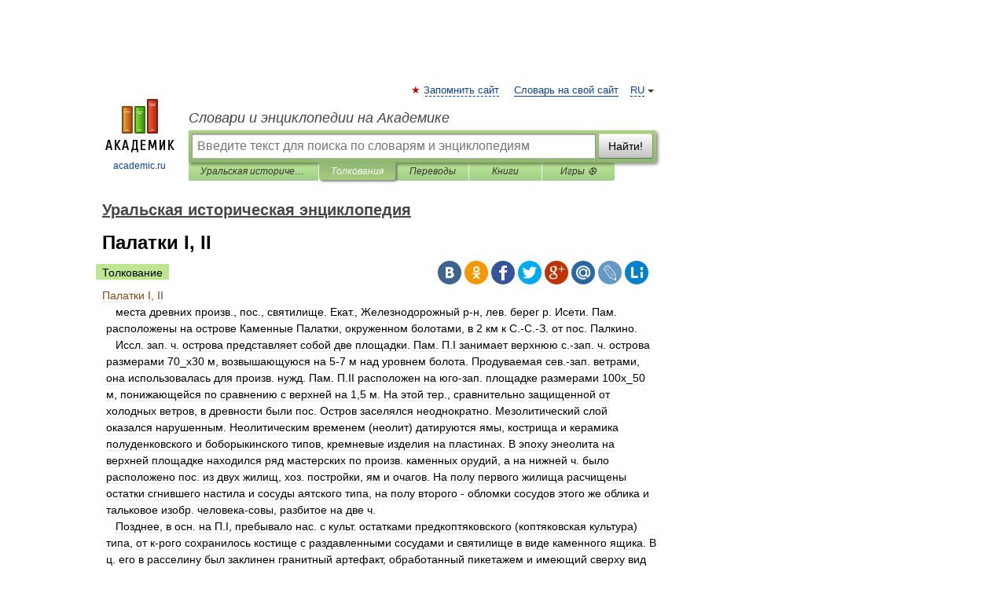

--- FILE ---
content_type: text/html; charset=UTF-8
request_url: https://ural.academic.ru/1457/%D0%9F%D0%B0%D0%BB%D0%B0%D1%82%D0%BA%D0%B8_I%2C_II
body_size: 12087
content:
<!DOCTYPE html>
<html lang="ru">
<head>


	<meta http-equiv="Content-Type" content="text/html; charset=utf-8" />
	<title>Палатки I, II | это... Что такое Палатки I, II?</title>
	<meta name="Description" content="   места древних произв., пос., святилище. Екат., Железнодорожный р н, лев. берег р. Исети. Пам. расположены на острове Каменные Палатки, окруженном болотами, в 2 км к С. С. З. от пос. Палкино.    Иссл. зап. ч. острова представляет собой две&amp;#8230;" />
	<!-- type: desktop C: ru  -->
	<meta name="Keywords" content="Палатки I, II" />

 
	<!--[if IE]>
	<meta http-equiv="cleartype" content="on" />
	<meta http-equiv="msthemecompatible" content="no"/>
	<![endif]-->

	<meta name="viewport" content="width=device-width, initial-scale=1, minimum-scale=1">

	
	<meta name="rating" content="mature" />
    <meta http-equiv='x-dns-prefetch-control' content='on'>
    <link rel="dns-prefetch" href="https://ajax.googleapis.com">
    <link rel="dns-prefetch" href="https://www.googletagservices.com">
    <link rel="dns-prefetch" href="https://www.google-analytics.com">
    <link rel="dns-prefetch" href="https://pagead2.googlesyndication.com">
    <link rel="dns-prefetch" href="https://ajax.googleapis.com">
    <link rel="dns-prefetch" href="https://an.yandex.ru">
    <link rel="dns-prefetch" href="https://mc.yandex.ru">

    <link rel="preload" href="/images/Logo.png"   as="image" >
    <link rel="preload" href="/images/Logo_h.png" as="image" >

	<meta property="og:title" content="Палатки I, II | это... Что такое Палатки I, II?" />
	<meta property="og:type" content="article" />
	<meta property="og:url" content="https://ural.academic.ru/1457/%D0%9F%D0%B0%D0%BB%D0%B0%D1%82%D0%BA%D0%B8_I%2C_II" />
	<meta property="og:image" content="https://academic.ru/images/Logo_social_ru.png?3" />
	<meta property="og:description" content="   места древних произв., пос., святилище. Екат., Железнодорожный р н, лев. берег р. Исети. Пам. расположены на острове Каменные Палатки, окруженном болотами, в 2 км к С. С. З. от пос. Палкино.    Иссл. зап. ч. острова представляет собой две&amp;#8230;" />
	<meta property="og:site_name" content="Словари и энциклопедии на Академике" />
	<link rel="search" type="application/opensearchdescription+xml" title="Словари и энциклопедии на Академике" href="//ural.academic.ru/dicsearch.xml" />
	<meta name="ROBOTS" content="ALL" />
	<link rel="next" href="https://ural.academic.ru/1458/%D0%9F%D0%B0%D0%BB%D0%B5%D0%BE%D0%BB%D0%B8%D1%82_%D0%A3%D1%80%D0%B0%D0%BB%D0%B0" />
	<link rel="prev" href="https://ural.academic.ru/1456/%D0%9F%D0%B0%D0%B4%D1%83%D1%80%D0%BE%D0%B2%2C_%D0%A2%D0%B8%D0%BC%D0%BE%D1%84%D0%B5%D0%B9_%D0%98%D0%B2%D0%B0%D0%BD%D0%BE%D0%B2%D0%B8%D1%87" />
	<link rel="TOC" href="https://ural.academic.ru/" />
	<link rel="index" href="https://ural.academic.ru/" />
	<link rel="contents" href="https://ural.academic.ru/" />
	<link rel="canonical" href="https://ural.academic.ru/1457/%D0%9F%D0%B0%D0%BB%D0%B0%D1%82%D0%BA%D0%B8_I%2C_II" />

<!-- d/t desktop  -->

    <script>
      window.CaramelDomain = "academic.ru";
      const caramelJS = document.createElement('script'); 
      caramelJS.src = "https://ads.digitalcaramel.com/caramel.js?ts="+new Date().getTime();
      caramelJS.async = true;
      document.head.appendChild(caramelJS);
    </script>


    <script>window.yaContextCb = window.yaContextCb || [] </script> 
    <script async src="https://yandex.ru/ads/system/context.js"></script>

    
<!-- +++++ ab_flag=1 fa_flag=2 +++++ -->

<style type="text/css">
div.hidden,#sharemenu,div.autosuggest,#contextmenu,#ad_top,#ad_bottom,#ad_right,#ad_top2,#restrictions,#footer ul + div,#TerminsNavigationBar,#top-menu,#lang,#search-tabs,#search-box .translate-lang,#translate-arrow,#dic-query,#logo img.h,#t-direction-head,#langbar,.smm{display:none}p,ul{list-style-type:none;margin:0 0 15px}ul li{margin-bottom:6px}.content ul{list-style-type:disc}*{padding:0;margin:0}html,body{height:100%}body{padding:0;margin:0;color:#000;font:14px Helvetica,Arial,Tahoma,sans-serif;background:#fff;line-height:1.5em}a{color:#0d44a0;text-decoration:none}h1{font-size:24px;margin:0 0 18px}h2{font-size:20px;margin:0 0 14px}h3{font-size:16px;margin:0 0 10px}h1 a,h2 a{color:#454545!important}#page{margin:0 auto}#page{min-height:100%;position:relative;padding-top:105px}#page{width:720px;padding-right:330px}* html #page{height:100%}#header{position:relative;height:122px}#logo{float:left;margin-top:21px;width:125px}#logo a.img{width:90px;margin:0 0 0 16px}#logo a.img.logo-en{margin-left:13px}#logo a{display:block;font-size:12px;text-align:center;word-break:break-all}#site-title{padding-top:35px;margin:0 0 5px 135px}#site-title a{color:#000;font-size:18px;font-style:italic;display:block;font-weight:400}#search-box{margin-left:135px;border-top-right-radius:3px;border-bottom-right-radius:3px;padding:4px;position:relative;background:#abcf7e;min-height:33px}#search-box.dic{background:#896744}#search-box table{border-spacing:0;border-collapse:collapse;width:100%}#search-box table td{padding:0;vertical-align:middle}#search-box table td:first-child{padding-right:3px}#search-box table td:last-child{width:1px}#search-query,#dic-query,.translate-lang{padding:6px;font-size:16px;height:18px;border:1px solid #949494;width:100%;box-sizing:border-box;height:32px;float:none;margin:0;background:white;float:left;border-radius:0!important}#search-button{width:70px;height:32px;text-align:center;border:1px solid #7a8e69;border-radius:3px;background:#e0e0e0}#search-tabs{display:block;margin:0 15px 0 135px;padding:0;list-style-type:none}#search-tabs li{float:left;min-width:70px;max-width:140px;padding:0 15px;height:23px;line-height:23px;background:#bde693;text-align:center;margin-right:1px}#search-box.dic + #search-tabs li{background:#C9A784}#search-tabs li:last-child{border-bottom-right-radius:3px}#search-tabs li a{color:#353535;font-style:italic;font-size:12px;display:block;white-space:nowrap;text-overflow:ellipsis;overflow:hidden}#search-tabs li.active{height:22px;line-height:23px;position:relative;background:#abcf7e;border-bottom-left-radius:3px;border-bottom-right-radius:3px}#search-box.dic + #search-tabs li.active{background:#896744}#search-tabs li.active a{color:white}#content{clear:both;margin:30px 0;padding-left:15px}#content a{text-decoration:underline}#content .breadcrumb{margin-bottom:20px}#search_sublinks,#search_links{margin-bottom:8px;margin-left:-8px}#search_sublinks a,#search_links a{padding:3px 8px 1px;border-radius:2px}#search_sublinks a.active,#search_links a.active{color:#000 !important;background:#bde693;text-decoration:none!important}.term{color:saddlebrown}@media(max-width:767px){.hideForMobile{display:none}#header{height:auto}#page{padding:5px;width:auto}#logo{float:none;width:144px;text-align:left;margin:0;padding-top:5px}#logo a{height:44px;overflow:hidden;text-align:left}#logo img.h{display:initial;width:144px;height:44px}#logo img.v{display:none}#site-title{padding:0;margin:10px 0 5px}#search-box,#search-tabs{clear:both;margin:0;width:auto;padding:4px}#search-box.translate #search-query{width:100%;margin-bottom:4px}#search-box.translate #td-search{overflow:visible;display:table-cell}ul#search-tabs{white-space:nowrap;margin-top:5px;overflow-x:auto;overflow-y:hidden}ul#search-tabs li,ul#search-tabs li.active{background:none!important;box-shadow:none;min-width:0;padding:0 5px;float:none;display:inline-block}ul#search-tabs li a{border-bottom:1px dashed green;font-style:normal;color:green;font-size:16px}ul#search-tabs li.active a{color:black;border-bottom-color:white;font-weight:700}ul#search-tabs li a:hover,ul#search-tabs li.active a:hover{color:black}#content{margin:15px 0}.h250{height:280px;max-height:280px;overflow:hidden;margin:25px 0 25px 0}
}</style>

	<link rel="shortcut icon" href="https://academic.ru/favicon.ico" type="image/x-icon" sizes="16x16" />
	<link rel="shortcut icon" href="https://academic.ru/images/icon.ico" type="image/x-icon" sizes="32x32" />
    <link rel="shortcut icon" href="https://academic.ru/images/icon.ico" type="image/x-icon" sizes="48x48" />
    
    <link rel="icon" type="image/png" sizes="16x16" href="/images/Logo_16x16_transparent.png" />
    <link rel="icon" type="image/png" sizes="32x32" href="/images/Logo_32x32_transparent.png" />
    <link rel="icon" type="image/png" sizes="48x48" href="/images/Logo_48x48_transparent.png" />
    <link rel="icon" type="image/png" sizes="64x64" href="/images/Logo_64x64_transparent.png" />
    <link rel="icon" type="image/png" sizes="128x128" href="/images/Logo_128x128_transparent.png" />

    <link rel="apple-touch-icon" sizes="57x57"   href="/images/apple-touch-icon-57x57.png" />
    <link rel="apple-touch-icon" sizes="60x60"   href="/images/apple-touch-icon-60x60.png" />
    <link rel="apple-touch-icon" sizes="72x72"   href="/images/apple-touch-icon-72x72.png" />
    <link rel="apple-touch-icon" sizes="76x76"   href="/images/apple-touch-icon-76x76.png" />
    <link rel="apple-touch-icon" sizes="114x114" href="/images/apple-touch-icon-114x114.png" />
    <link rel="apple-touch-icon" sizes="120x120" href="/images/apple-touch-icon-120x120.png" />
  
    <!-- link rel="mask-icon" href="/images/safari-pinned-tab.svg" color="#5bbad5" -->
    <meta name="msapplication-TileColor" content="#00aba9" />
    <meta name="msapplication-config" content="/images/browserconfig.xml" />
    <meta name="theme-color" content="#ffffff" />

    <meta name="apple-mobile-web-app-capable" content="yes" />
    <meta name="apple-mobile-web-app-status-bar-style" content="black /">


<script type="text/javascript">
  (function(i,s,o,g,r,a,m){i['GoogleAnalyticsObject']=r;i[r]=i[r]||function(){
  (i[r].q=i[r].q||[]).push(arguments)},i[r].l=1*new Date();a=s.createElement(o),
  m=s.getElementsByTagName(o)[0];a.async=1;a.src=g;m.parentNode.insertBefore(a,m)
  })(window,document,'script','//www.google-analytics.com/analytics.js','ga');

  ga('create', 'UA-2754246-1', 'auto');
  ga('require', 'displayfeatures');

  ga('set', 'dimension1', 'История');
  ga('set', 'dimension2', 'article');
  ga('set', 'dimension3', '0');

  ga('send', 'pageview');

</script>


<script type="text/javascript">
	if(typeof(console) == 'undefined' ) console = {};
	if(typeof(console.log) == 'undefined' ) console.log = function(){};
	if(typeof(console.warn) == 'undefined' ) console.warn = function(){};
	if(typeof(console.error) == 'undefined' ) console.error = function(){};
	if(typeof(console.time) == 'undefined' ) console.time = function(){};
	if(typeof(console.timeEnd) == 'undefined' ) console.timeEnd = function(){};
	Academic = {};
	Academic.sUserLanguage = 'ru';
	Academic.sDomainURL = 'https://ural.academic.ru/';
	Academic.sMainDomainURL = '//dic.academic.ru/';
	Academic.sTranslateDomainURL = '//translate.academic.ru/';
	Academic.deviceType = 'desktop';
		Academic.sDictionaryId = 'ural';
		Academic.Lang = {};
	Academic.Lang.sTermNotFound = 'Термин, отвечающий запросу, не найден'; 
</script>


<!--  Вариокуб -->
<script type="text/javascript">
    (function(e, x, pe, r, i, me, nt){
    e[i]=e[i]||function(){(e[i].a=e[i].a||[]).push(arguments)},
    me=x.createElement(pe),me.async=1,me.src=r,nt=x.getElementsByTagName(pe)[0],me.addEventListener("error",function(){function cb(t){t=t[t.length-1],"function"==typeof t&&t({flags:{}})};Array.isArray(e[i].a)&&e[i].a.forEach(cb);e[i]=function(){cb(arguments)}}),nt.parentNode.insertBefore(me,nt)})
    (window, document, "script", "https://abt.s3.yandex.net/expjs/latest/exp.js", "ymab");

    ymab("metrika.70309897", "init"/*, {clientFeatures}, {callback}*/);
    ymab("metrika.70309897", "setConfig", {enableSetYmUid: true});
</script>





</head>
<body>

<div id="ad_top">
<!-- top bnr -->
<div class="banner" style="max-height: 90px; overflow: hidden; display: inline-block;">




<!-- Yandex.RTB R-A-12643772-1 -->
<div id="yandex_rtb_R-A-12643772-1"></div>
<script>
window.yaContextCb.push(() => {
    Ya.Context.AdvManager.render({
        "blockId": "R-A-12643772-1",
        "renderTo": "yandex_rtb_R-A-12643772-1"
    })
})
</script>


</div> <!-- top banner  -->




</div>
	<div id="page"  >








			<div id="header">
				<div id="logo">
					<a href="//academic.ru">
						<img src="//academic.ru/images/Logo.png" class="v" alt="academic.ru" width="88" height="68" />
						<img src="//academic.ru/images/Logo_h.png" class="h" alt="academic.ru" width="144" height="44" />
						<br />
						academic.ru					</a>
				</div>
					<ul id="top-menu">
						<li id="lang">
							<a href="#" class="link">RU</a>

							<ul id="lang-menu">

							<li><a href="//en-academic.com">EN</a></li>
<li><a href="//de-academic.com">DE</a></li>
<li><a href="//es-academic.com">ES</a></li>
<li><a href="//fr-academic.com">FR</a></li>
							</ul>
						</li>
						<!--li><a class="android" href="//dic.academic.ru/android.php">Android версия</a></li-->
						<!--li><a class="apple" href="//dic.academic.ru/apple.php">iPhone/iPad версия</a></li-->
						<li><a class="add-fav link" href="#" onClick="add_favorite(this);">Запомнить сайт</a></li>
						<li><a href="//partners.academic.ru/partner_proposal.php" target="_blank">Словарь на свой сайт</a></li>
						<!--li><a href="#">Форум</a></li-->
					</ul>
					<h2 id="site-title">
						<a href="//academic.ru">Словари и энциклопедии на Академике</a>
					</h2>

					<div id="search-box">
						<form action="/searchall.php" method="get" name="formSearch">

<table><tr><td id="td-search">

							<input type="text" name="SWord" id="search-query" required
							value=""
							title="Введите текст для поиска по словарям и энциклопедиям" placeholder="Введите текст для поиска по словарям и энциклопедиям"
							autocomplete="off">


<div class="translate-lang">
	<select name="from" id="translateFrom">
				<option value="xx">Все языки</option><option value="ru" selected>Русский</option><option value="en">Английский</option><option value="fr">Французский</option><option value="de">Немецкий</option><option value="es">Испанский</option><option disabled>────────</option><option value="sq">Албанский</option><option value="al">Алтайский</option><option value="ar">Арабский</option><option value="an">Арагонский</option><option value="hy">Армянский</option><option value="rp">Арумынский</option><option value="at">Астурийский</option><option value="af">Африкаанс</option><option value="bb">Багобо</option><option value="eu">Баскский</option><option value="ba">Башкирский</option><option value="be">Белорусский</option><option value="bg">Болгарский</option><option value="bu">Бурятский</option><option value="cy">Валлийский</option><option value="wr">Варайский</option><option value="hu">Венгерский</option><option value="vp">Вепсский</option><option value="hs">Верхнелужицкий</option><option value="vi">Вьетнамский</option><option value="ht">Гаитянский</option><option value="el">Греческий</option><option value="ka">Грузинский</option><option value="gn">Гуарани</option><option value="gd">Гэльский</option><option value="da">Датский</option><option value="dl">Долганский</option><option value="pr">Древнерусский язык</option><option value="he">Иврит</option><option value="yi">Идиш</option><option value="in">Ингушский</option><option value="id">Индонезийский</option><option value="ik">Инупиак</option><option value="ga">Ирландский</option><option value="is">Исландский</option><option value="it">Итальянский</option><option value="yo">Йоруба</option><option value="kk">Казахский</option><option value="kc">Карачаевский</option><option value="ca">Каталанский</option><option value="qy">Квенья</option><option value="qu">Кечуа</option><option value="ky">Киргизский</option><option value="zh">Китайский</option><option value="go">Клингонский</option><option value="kv">Коми</option><option value="mm">Коми</option><option value="ko">Корейский</option><option value="cr">Кри</option><option value="ct">Крымскотатарский</option><option value="kp">Кумыкский</option><option value="ku">Курдский</option><option value="km">Кхмерский</option><option value="la">Латинский</option><option value="lv">Латышский</option><option value="ln">Лингала</option><option value="lt">Литовский</option><option value="lb">Люксембургский</option><option value="mu">Майя</option><option value="mk">Македонский</option><option value="ms">Малайский</option><option value="ma">Маньчжурский</option><option value="mi">Маори</option><option value="mj">Марийский</option><option value="mc">Микенский</option><option value="mf">Мокшанский</option><option value="mn">Монгольский</option><option value="nu">Науатль</option><option value="nl">Нидерландский</option><option value="og">Ногайский</option><option value="no">Норвежский</option><option value="oa">Орокский</option><option value="os">Осетинский</option><option value="ot">Османский</option><option value="pi">Пали</option><option value="pm">Папьяменто</option><option value="pa">Пенджабский</option><option value="fa">Персидский</option><option value="pl">Польский</option><option value="pt">Португальский</option><option value="ro">Румынский, Молдавский</option><option value="sa">Санскрит</option><option value="se">Северносаамский</option><option value="sr">Сербский</option><option value="ld">Сефардский</option><option value="sz">Силезский</option><option value="sk">Словацкий</option><option value="sl">Словенский</option><option value="sw">Суахили</option><option value="tl">Тагальский</option><option value="tg">Таджикский</option><option value="th">Тайский</option><option value="tt">Татарский</option><option value="tw">Тви</option><option value="bo">Тибетский</option><option value="tf">Тофаларский</option><option value="tv">Тувинский</option><option value="tr">Турецкий</option><option value="tk">Туркменский</option><option value="ud">Удмуртский</option><option value="uz">Узбекский</option><option value="ug">Уйгурский</option><option value="uk">Украинский</option><option value="ur">Урду</option><option value="uu">Урумский</option><option value="fo">Фарерский</option><option value="fi">Финский</option><option value="hi">Хинди</option><option value="hr">Хорватский</option><option value="cu">Церковнославянский (Старославянский)</option><option value="ke">Черкесский</option><option value="ck">Чероки</option><option value="ce">Чеченский</option><option value="cs">Чешский</option><option value="cv">Чувашский</option><option value="cn">Шайенского</option><option value="sv">Шведский</option><option value="cj">Шорский</option><option value="sx">Шумерский</option><option value="ev">Эвенкийский</option><option value="gw">Эльзасский</option><option value="mv">Эрзянский</option><option value="eo">Эсперанто</option><option value="et">Эстонский</option><option value="ya">Юпийский</option><option value="sh">Якутский</option><option value="ja">Японский</option>	</select>
</div>
<div id="translate-arrow"><a>&nbsp;</a></div>
<div class="translate-lang">
	<select name="to" id="translateOf">
				<option value="xx" selected>Все языки</option><option value="ru">Русский</option><option value="en">Английский</option><option value="fr">Французский</option><option value="de">Немецкий</option><option value="es">Испанский</option><option disabled>────────</option><option value="av">Аварский</option><option value="ad">Адыгейский</option><option value="az">Азербайджанский</option><option value="ai">Айнский язык</option><option value="al">Алтайский</option><option value="ar">Арабский</option><option value="hy">Армянский</option><option value="eu">Баскский</option><option value="ba">Башкирский</option><option value="be">Белорусский</option><option value="hu">Венгерский</option><option value="vp">Вепсский</option><option value="vd">Водский</option><option value="el">Греческий</option><option value="da">Датский</option><option value="he">Иврит</option><option value="yi">Идиш</option><option value="iz">Ижорский</option><option value="in">Ингушский</option><option value="id">Индонезийский</option><option value="is">Исландский</option><option value="it">Итальянский</option><option value="kk">Казахский</option><option value="kc">Карачаевский</option><option value="zh">Китайский</option><option value="kv">Коми</option><option value="ct">Крымскотатарский</option><option value="kp">Кумыкский</option><option value="la">Латинский</option><option value="lv">Латышский</option><option value="lt">Литовский</option><option value="mj">Марийский</option><option value="mf">Мокшанский</option><option value="mn">Монгольский</option><option value="nl">Нидерландский</option><option value="no">Норвежский</option><option value="os">Осетинский</option><option value="fa">Персидский</option><option value="pl">Польский</option><option value="pt">Португальский</option><option value="sk">Словацкий</option><option value="sl">Словенский</option><option value="sw">Суахили</option><option value="tg">Таджикский</option><option value="th">Тайский</option><option value="tt">Татарский</option><option value="tr">Турецкий</option><option value="tk">Туркменский</option><option value="ud">Удмуртский</option><option value="uz">Узбекский</option><option value="ug">Уйгурский</option><option value="uk">Украинский</option><option value="uu">Урумский</option><option value="fi">Финский</option><option value="cu">Церковнославянский (Старославянский)</option><option value="ce">Чеченский</option><option value="cs">Чешский</option><option value="cv">Чувашский</option><option value="sv">Шведский</option><option value="cj">Шорский</option><option value="ev">Эвенкийский</option><option value="mv">Эрзянский</option><option value="eo">Эсперанто</option><option value="et">Эстонский</option><option value="sh">Якутский</option><option value="ja">Японский</option>	</select>
</div>
<input type="hidden" name="did" id="did-field" value="ural" />
<input type="hidden" id="search-type" name="stype" value="" />

</td><td>

							<button id="search-button">Найти!</button>

</td></tr></table>

						</form>

						<input type="text" name="dic_query" id="dic-query"
						title="Интерактивное оглавление. Вводите нужный Вам термин" placeholder="Интерактивное оглавление. Вводите нужный Вам термин"
						autocomplete="off" >


					</div>
				  <ul id="search-tabs">
    <li data-search-type="-1" id="thisdic" ><a href="#" onclick="return false;">Уральская историческая энциклопедия</a></li>
    <li data-search-type="0" id="interpretations" class="active"><a href="#" onclick="return false;">Толкования</a></li>
    <li data-search-type="1"  id="translations" ><a href="#" onclick="return false;">Переводы</a></li>
    <li data-search-type="10" id="books"            ><a href="#" onclick="return false;">Книги       </a></li>
    <li data-search-type="88" id="games"            ><a href="https://games.academic.ru" title="Бесплатные игры" >Игры ⚽</a></li>
  </ul>
				</div>

	
<div id="ad_top2"></div>	
			<div id="content">

  
  				<div itemscope itemtype="http://data-vocabulary.org/Breadcrumb" style="clear: both;">
  				<h2 class="breadcrumb"><a href="/" itemprop="url"><span itemprop="title">Уральская историческая энциклопедия</span></a>
  				</h2>
  				</div>
  				<div class="content" id="selectable-content">
  					<div class="title" id="TerminTitle"> <!-- ID нужен для того, чтобы спозиционировать Pluso -->
  						<h1>Палатки I, II</h1>
  
  </div><div id="search_links"><a class="active">Толкование</a>  					</div>
  
  <ul class="smm">
  <li class="vk"><a onClick="share('vk'); return false;" href="#"></a></li>
  <li class="ok"><a onClick="share('ok'); return false;" href="#"></a></li>
  <li class="fb"><a onClick="share('fb'); return false;" href="#"></a></li>
  <li class="tw"><a onClick="share('tw'); return false;" href="#"></a></li>
  <li class="gplus"><a onClick="share('g+'); return false;" href="#"></a></li>
  <li class="mailru"><a onClick="share('mail.ru'); return false;" href="#"></a></li>
  <li class="lj"><a onClick="share('lj'); return false;" href="#"></a></li>
  <li class="li"><a onClick="share('li'); return false;" href="#"></a></li>
</ul>
<div id="article"><dl>
<div itemscope itemtype="http://webmaster.yandex.ru/vocabularies/enc-article.xml">

               <dt itemprop="title" class="term" lang="ru">Палатки I, II</dt>

               <dd itemprop="content" class="descript" lang="ru"><div style="margin-left:5px">   места древних произв., пос., святилище. Екат., Железнодорожный р-н, лев. берег р. Исети. Пам. расположены на острове Каменные Палатки, окруженном болотами, в 2 км к С.-С.-З. от пос. Палкино.</div>
<div style="margin-left:5px">   Иссл. зап. ч. острова представляет собой две площадки. Пам. П.I занимает верхнюю с.-зап. ч. острова размерами 70_х30 м, возвышающуюся на 5-7 м над уровнем болота. Продуваемая сев.-зап. ветрами, она использовалась для произв. нужд. Пам. П.II расположен на юго-зап. площадке размерами 100х_50 м, понижающейся по сравнению с верхней на 1,5 м. На этой тер., сравнительно защищенной от холодных ветров, в древности были пос. Остров заселялся неоднократно. Мезолитический слой оказался нарушенным. Неолитическим временем (неолит) датируются ямы, кострища и керамика полуденковского и боборыкинского типов, кремневые изделия на пластинах. В эпоху энеолита на верхней площадке находился ряд мастерских по произв. каменных орудий, а на нижней ч. было расположено пос. из двух жилищ, хоз. постройки, ям и очагов. На полу первого жилища расчищены остатки сгнившего настила и сосуды аятского типа, на полу второго - обломки сосудов этого же облика и тальковое изобр. человека-совы, разбитое на две ч.</div>
<div style="margin-left:5px">   Позднее, в осн. на П.I, пребывало нас. с культ. остатками предкоптяковского (коптяковская культура) типа, от к-рого сохранилось костище с раздавленными сосудами и святилище в виде каменного ящика. В ц. его в расселину был заклинен гранитный артефакт, обработанный пикетажем и имеющий сверху вид шара диаметром 20 см. Рядом с ящиком находилось овальное пятно гранита, превратившегося в крошку - следы непрерывного горения в течение длительного времени. На тер. обоих пам. сохранились остатки жизнедеятельности нас. эпохи бронзы коптяковской культуры. Найдены развалы сосудов, а в ю.-вост. ч. верхней площадки - остатки жилища прямоугольной формы. Рядом - детское погребение: в неглубокой могильной яме от погребенного сохранились зубы, стоял сосуд, лежали халцедоновый скребок и отщеп, нож из черного сланца.</div>
<div style="margin-left:5px">   В эпоху поздней бронзы на ц. ч. пам. П.II находилось пос. бархатовской культуры. Раскопаны два жилища прямоугольной формы с очагами, обмазанными глиной и хоз. постройка. На дне жилищ лежали развалы сосудов, орнаментированное грузило прямоугольной формы и глиняная женская фигурка без головы. На высокой ч. острова в эпоху бронзы был карьер по добыче гранитных блоков ромбовидной формы и плоских плиток. Камень прекрасно сохранил технологию произв. от следов разметки блоков до следов их снятия.</div>
<div style="margin-left:5px">   Сев. кромка верхней площадки, плоскость выработки карьера и сев. ч. нижней площадки в эпоху раннего жел. в. были тер. мет. произв. нас. иткульской культуры. Рядом с основаниями горнов и плавильных печей, а также в прилежащих к ним остатках небольших сооружений найдены песты для дробления руды, кусочки малахита и азурита, шлаки, расколотые льячки, тальковые формочки для отливки изделий, медные наконечники стрел - целые и бракованные. На пам. осуществлялся полный мет. цикл от выплавки меди до отливки орудий и оружия.</div>
<div style="margin-left:5px">   Помимо одиночных горнов в расселинах сев. ч. высокой площадки сохранились остатки цепочек взаимосвязанных оснований горнов (от 2 до 4). В них варилось железо, шлаками от произв. к-рого были доверху забиты близлежащие узкие расселины. Возможно, эти основания горнов, как и немногочисл. фрагменты сосудов бакальского и петрогромского типов, относятся к I тыс. н.э.</div>
<div style="margin-left:5px">   К последней группе пам. на острове принадлежат углежогные ямы, расположенные по краю сев. склона, и каменоломня конца XVII-XVIII вв. на ц., самой высокой гряде палаток. Это одна из тех каменоломен, к-рую упоминал в своей работе В. де Геннин как место, откуда брался камень для основания печей Верх-Исетского з-да.</div>
<div style="margin-left:5px">   <span style="color: brown;"><strong>Лит.:</strong> Панина С.Н. Палатки II - поселение аятской культуры на р.Исеть // Матери-альная культура древнего населения Урала и Западной Сибири. Свердловск, 1988.</span></div>
<div style="margin-left:5px">   <span style="color: dimgray;"><em>Викторова В.Д., Панина С.Н.</em></span></div></dd>

               <br />

               <p id="TerminSourceInfo" class="src">

               <em><span itemprop="source">Уральская историческая энциклопедия. — УрО РАН, Институт истории и археологии. Екатеринбург: Академкнига</span>.
   <span itemprop="author">Гл. ред. В. В. Алексеев</span>.
   <span itemprop="source-date">2000</span>.</em>
 </p>
</div>
</dl>
</div>

<div style="padding:5px 0px;"> <a href="https://games.academic.ru" style="color: green; font-size: 16px; margin-right:10px"><b>Игры ⚽</b></a> <b><a title='онлайн-сервис помощи студентам' href='https://homework.academic.ru/?type_id=9'>Поможем решить контрольную работу</a></b></div>

  <div id="socialBar_h"></div>
  					<ul class="post-nav" id="TerminsNavigationBar">
						<li class="prev"><a href="https://ural.academic.ru/1456/%D0%9F%D0%B0%D0%B4%D1%83%D1%80%D0%BE%D0%B2%2C_%D0%A2%D0%B8%D0%BC%D0%BE%D1%84%D0%B5%D0%B9_%D0%98%D0%B2%D0%B0%D0%BD%D0%BE%D0%B2%D0%B8%D1%87" title="Падуров, Тимофей Иванович">Падуров, Тимофей Иванович</a></li>
						<li class="next"><a href="https://ural.academic.ru/1458/%D0%9F%D0%B0%D0%BB%D0%B5%D0%BE%D0%BB%D0%B8%D1%82_%D0%A3%D1%80%D0%B0%D0%BB%D0%B0" title="Палеолит Урала">Палеолит Урала</a></li>
					</ul>
<h3 class= "dictionary">
Полезное
</h3>
<div style="text-align: center;"><div style="display: inline-block">
  <div id="ACD_DESKTOP_VIDEO"></div>
</div></div>

<br>
  
  					<div class="other-info">
  						<div class="holder">
							<h3 class="dictionary">Смотреть что такое "Палатки I, II" в других словарях:</h3>
							<ul class="terms-list">
<li><p><strong><a href="//dic.academic.ru/dic.nsf/ruwiki/1846104">Палатки</a></strong> — название населённых пунктов: Россия Палатки деревня в Юхновском районе Калужской области. Украина Палатки посёлок в Нововодолажском районе Харьковской области … &nbsp; <span class="src2">Википедия</span></p></li>
<li><p><strong><a href="//ve.academic.ru/446/%D0%9F%D0%B0%D0%BB%D0%B0%D1%82%D0%BA%D0%B8">Палатки</a></strong> — ПАЛАТКИ, какъ офицерскія, такъ и для н. чиновъ (предметъ интенд. вещев. дов вія), состоятъ изъ наметовъ, деревян. и веревоч. приборовъ. П. подраздѣляются на лагерн. и походныя, при чемъ наметы для лагерн. П. дѣлаются изъ фламск. полотна,&#8230; … &nbsp; <span class="src2">Военная энциклопедия</span></p></li>
<li><p><strong><a href="//dic.academic.ru/dic.nsf/ruwiki/1324441">Палатки (значения)</a></strong> — Палатки: Палатки&#160; населённый пункт в Польше. Палатки&#160; археологический памятник индейцев синагуа. Скалы палатки, или Каша Катуве&#160; природная достопримечательность в США. Палатки село на реке Угра, около него находился древний город&#8230; … &nbsp; <span class="src2">Википедия</span></p></li>
<li><p><strong><a href="//dic.academic.ru/dic.nsf/ruwiki/1394207">Палатки (Нововодолажский район)</a></strong> — У этого термина существуют и другие значения, см. Палатки (значения). Поселок Палатки укр. Палатки Страна У … &nbsp; <span class="src2">Википедия</span></p></li>
<li><p><strong><a href="//dic.academic.ru/dic.nsf/ruwiki/1324440">Палатки (Аризона)</a></strong> — У этого термина существуют и другие значения, см. Палатки (значения). Скалистые образования в Палатки Памятник национального наследия Палатки, англ … &nbsp; <span class="src2">Википедия</span></p></li>
<li><p><strong><a href="//dic.academic.ru/dic.nsf/brokgauz_efron/76608/%D0%9F%D0%B0%D0%BB%D0%B0%D1%82%D0%BA%D0%B8">Палатки</a></strong> — полотняные служат для размещения войск в лагерях и во время похода. Различаются П.: лагерные, походные, госпитальные, офиц. образца и солдатского … &nbsp; <span class="src2">Энциклопедический словарь Ф.А. Брокгауза и И.А. Ефрона</span></p></li>
<li><p><strong><a href="//dic.academic.ru/dic.nsf/ruwiki/1681049">Шарташские каменные палатки</a></strong> — Каменные палатки … &nbsp; <span class="src2">Википедия</span></p></li>
<li><p><strong><a href="//dic.academic.ru/dic.nsf/ruwiki/291105">Каменные палатки</a></strong> — Шарташские каменные палатки Каменные палатки&#160; общее название некоторых скальных останцев на Урале. Состоят из многочисле … &nbsp; <span class="src2">Википедия</span></p></li>
<li><p><strong><a href="//psychology_pedagogy.academic.ru/18320/%D0%A2%D0%B5%D0%BD%D1%82%D0%BE%D1%80%D0%B8%D0%B0%D0%BB%D1%8C%D0%BD%D1%8B%D0%B9_%28%D0%BF%D0%B0%D0%BB%D0%B0%D1%82%D0%BA%D0%B8_%D0%BC%D0%BE%D0%B7%D0%B6%D0%B5%D1%87%D0%BA%D0%B0%29_%D1%81%D0%B8%D0%BD%D0%B4%D1%80%D0%BE%D0%BC">Тенториальный (палатки мозжечка) синдром</a></strong> — – симптомокомплекс раздражения палатки мозжечка. Расстройство характеризуют следующие основные признаки: 1. боли в глазных яблоках; 2. светобоязнь; 3. блефароспазм; 4. слёзотечение; 5. иногда повышенное отделение слизи из носа, конъюнктивиты.&#8230; … &nbsp; <span class="src2">Энциклопедический словарь по психологии и педагогике</span></p></li>
<li><p><strong><a href="//enc_weapon.academic.ru/4314/%D0%9F%D1%80%D0%BE%D0%B1%D0%B8%D1%80%D0%BD%D0%BE%D0%B5_%D0%BA%D0%BB%D0%B5%D0%B9%D0%BC%D0%BE_%D0%B1%D0%B0%D0%BA%D0%B8%D0%BD%D1%81%D0%BA%D0%BE%D0%B9_%D0%BF%D1%80%D0%BE%D0%B1%D0%B8%D1%80%D0%BD%D0%BE%D0%B9_%D0%BF%D0%B0%D0%BB%D0%B0%D1%82%D0%BA%D0%B8.%D0%A0%D0%BE%D1%81%D1%81%D0%B8%D1%8F._1885-1895.">Пробирное клеймо бакинской пробирной палатки.Россия. 1885-1895.</a></strong> —  … &nbsp; <span class="src2">Энциклопедия вооружений</span></p></li>
							</ul>
						</div>
	</div>
					</div>



			</div>
  
<div id="ad_bottom">

<br />
<!-- new yandex bnr -->
<div class="banner" style="max-height: 440px; overflow: hidden;">

<!-- Yandex.RTB R-A-12643772-5 -->
<div id="yandex_rtb_R-A-12643772-5"></div>
<script>
window.yaContextCb.push(() => {
    Ya.Context.AdvManager.render({
        "blockId": "R-A-12643772-5",
        "renderTo": "yandex_rtb_R-A-12643772-5"
    })
})
</script>

</div>



</div>

	<div id="footer">
		<div id="liveinternet">
            <!--LiveInternet counter--><a href="https://www.liveinternet.ru/click;academic"
            target="_blank"><img id="licntC2FD" width="31" height="31" style="border:0" 
            title="LiveInternet"
            src="[data-uri]"
            alt=""/></a><script>(function(d,s){d.getElementById("licntC2FD").src=
            "https://counter.yadro.ru/hit;academic?t44.6;r"+escape(d.referrer)+
            ((typeof(s)=="undefined")?"":";s"+s.width+"*"+s.height+"*"+
            (s.colorDepth?s.colorDepth:s.pixelDepth))+";u"+escape(d.URL)+
            ";h"+escape(d.title.substring(0,150))+";"+Math.random()})
            (document,screen)</script><!--/LiveInternet-->
		</div>


      <div id="restrictions">18+</div>


				&copy; Академик, 2000-2026
<ul>
			<li>
				Обратная связь:
				<a id="m_s" href="#">Техподдержка</a>,
				<a id="m_a" href="#">Реклама на сайте</a>
			</li>
</ul>

<br/>
<ul>
			<li>
        <a href="https://tournavigator.pro/" target="_blank">&#128099; Путешествия</a>
			</li>
</ul>
<div>


			<a href="//partners.academic.ru/partner_proposal.php">Экспорт словарей на сайты</a>, сделанные на PHP, <div class="img joom"></div> Joomla, <div class="img drp"></div> Drupal, <div class="img wp"></div> WordPress, MODx.
</div>

	</div>


		<div id="contextmenu">
		<ul id="context-actions">
		  <li><a data-in="masha">Пометить текст и поделиться</a></li>
		  <li class="separator"></li>
		  <!--li><a data-in="dic">Искать в этом же словаре</a></li-->
		  <!--li><a data-in="synonyms">Искать синонимы</a></li-->
		  <li><a data-in="academic">Искать во всех словарях</a></li>
		  <li><a data-in="translate">Искать в переводах</a></li>
		  <li><a data-in="internet">Искать в Интернете</a></li>
		  <!--li><a data-in="category">Искать в этой же категории</a></li-->
		</ul>
		<ul id="context-suggestions">
		</ul>
		</div>

		<div id="sharemenu" style="top: 1075px; left: 240px;">
			<h3>Поделиться ссылкой на выделенное</h3>
			<ul class="smm">
  <li class="vk"><a onClick="share('vk'); return false;" href="#"></a></li>
  <li class="ok"><a onClick="share('ok'); return false;" href="#"></a></li>
  <li class="fb"><a onClick="share('fb'); return false;" href="#"></a></li>
  <li class="tw"><a onClick="share('tw'); return false;" href="#"></a></li>
  <li class="gplus"><a onClick="share('g+'); return false;" href="#"></a></li>
  <li class="mailru"><a onClick="share('mail.ru'); return false;" href="#"></a></li>
  <li class="lj"><a onClick="share('lj'); return false;" href="#"></a></li>
  <li class="li"><a onClick="share('li'); return false;" href="#"></a></li>
</ul>
			<div id="share-basement">
				<h5>Прямая ссылка:</h5>
				<a href="" id="share-directlink">
					…
				</a>
				<small>
					Нажмите правой клавишей мыши и выберите «Копировать ссылку»				</small>
			</div>
		</div>

	

	<script async src="/js/academic.min.js?150324" type="text/javascript"></script>



<div id="ad_right">
 
<div class="banner" style="max-height:600px; overflow:hidden;">

<!-- Yandex.RTB R-A-12643772-2 -->
<div id="yandex_rtb_R-A-12643772-2"></div>
<script>
window.yaContextCb.push(() => {
    Ya.Context.AdvManager.render({
        "blockId": "R-A-12643772-2",
        "renderTo": "yandex_rtb_R-A-12643772-2"
    })
})
</script>

</div>



<div class="banner sticky">
  <div class="ACD_MIDR_300c_test">
<!--  Временно, для теста  -->

<div caramel-id="01j78m1mtc0s4v1w086tt6jgcp"></div>





</div>
</div>

</div>


</div>


<br/><br/><br/><br/><br/><br/>

<!-- Yandex.Metrika counter -->
<script type="text/javascript" >
   (function(m,e,t,r,i,k,a){m[i]=m[i]||function(){(m[i].a=m[i].a||[]).push(arguments)};
   m[i].l=1*new Date();k=e.createElement(t),a=e.getElementsByTagName(t)[0],k.async=1,k.src=r,a.parentNode.insertBefore(k,a)})
   (window, document, "script", "https://mc.yandex.ru/metrika/tag.js", "ym");

   ym(70309897, "init", {
        clickmap:false,
        trackLinks:true,
        accurateTrackBounce:false
   });
</script>
<noscript><div><img src="https://mc.yandex.ru/watch/70309897" style="position:absolute; left:-9999px;" alt="" /></div></noscript>
<!-- /Yandex.Metrika counter -->


<!-- Begin comScore Tag -->
<script>
  var _comscore = _comscore || [];
  _comscore.push({ c1: "2", c2: "23600742" });
  (function() {
    var s = document.createElement("script"), el = document.getElementsByTagName("script")[0]; s.async = true;
    s.src = (document.location.protocol == "https:" ? "https://sb" : "http://b") + ".scorecardresearch.com/beacon.js";
    el.parentNode.insertBefore(s, el);
  })();
</script>
<noscript>
  <img src="//b.scorecardresearch.com/p?c1=2&c2=23600742&cv=2.0&cj=1" />
</noscript>
<!-- End comScore Tag -->



<!-- Floorad (desk) от DC -->
<div caramel-id="01j9h9etzbb3r1y5k6k9gvrkxs"></div>



</body>
  <link rel="stylesheet" href="/css/academic_v2.css?20210501a" type="text/css" />
  <link rel="stylesheet" href="/css/mobile-menu.css?20190810" type="text/css" />
 

</html>

